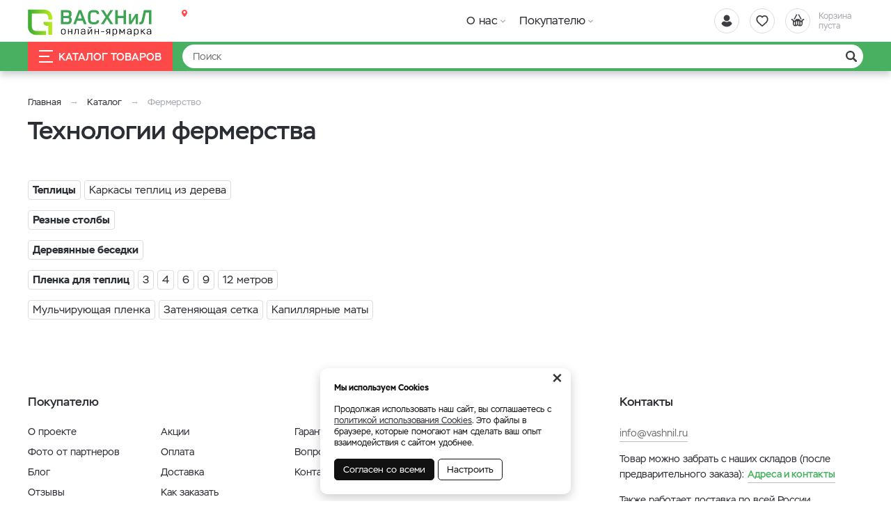

--- FILE ---
content_type: text/html; charset=UTF-8
request_url: https://vashnil.ru/katalog/tehnologii-fermerstva
body_size: 4950
content:
    <!DOCTYPE html>
    <html lang="ru">
    <head>
        <meta charset="UTF-8">
        <meta name="viewport" content="width=device-width, initial-scale=1.0">
        <meta name="format-detection" content="telephone=no"/>        
        <link rel="icon" href="/img/favicon.svg">
        <link rel="apple-touch-icon" href="/img/apple-touch-icon.png">

        <meta name='yandex-verification' content='a8dd8193f64b1a31'/>
        <meta name='google-site-verification' content='F6arFYAF7FcnzfjTP75xNOXcSosKMlyrtBUwvYAUIUg'>
        <meta name="csrf-param" content="_csrf">
<meta name="csrf-token" content="6xck3hUmELT-o7nR2GdxRmTLCzDAICR7WKPEAWm1K5fSfR23cRcn352azKS9JTopEoRvZ4JSCTA00ZszD-px3Q==">
        <meta property="og:type" content="website">
        <meta property="og:site_name" content="https://vashnil.ru/">
        <title>Технологии фермерства </title>
        <meta name="keywords" content="">
<meta name="description" content="Технологии фермерства">
<meta property="og:url" content="https://vashnil.ru/katalog/tehnologii-fermerstva">
<meta property="og:title" content="Технологии фермерства ">
<meta property="og:description" content="Технологии фермерства">
<link href="/assets/dd43fe1e/jquery.fancybox.min.css?v=1552331228" rel="stylesheet">
<link href="/css/style.min.css?v=1748586318" rel="stylesheet">
                	<script type="text/javascript">
  (function (d, w, id) {
    if (d.getElementById(id)) return;
    var ts = d.createElement("script");
    ts.type = "text/javascript";
    ts.async = true;
    ts.id = id;
    ts.src = "https://info.clientsender.com/info.js?" + +new Date();
    var f = function () {
      var s = d.getElementsByTagName("script")[0];
      s.parentNode.insertBefore(ts, s);
    };
    if (w.opera === "[object Opera]") {
      d.addEventListener("DOMContentLoaded", f, false);
    } else {
      f();
    }
  })(document, window, "icsvstat");
</script>

<!-- Google Tag Manager -->
<script>(function(w,d,s,l,i){w[l]=w[l]||[];w[l].push({'gtm.start':
new Date().getTime(),event:'gtm.js'});var f=d.getElementsByTagName(s)[0],
j=d.createElement(s),dl=l!='dataLayer'?'&l='+l:'';j.async=true;j.src=
'https://www.googletagmanager.com/gtm.js?id='+i+dl;f.parentNode.insertBefore(j,f);
})(window,document,'script','dataLayer','GTM-WSVC5HQ');</script>
<!-- End Google Tag Manager -->
                
    </head>
    <body>

    <!-- Google Tag Manager (noscript) -->
<noscript><iframe src="https://www.googletagmanager.com/ns.html?id=GTM-WSVC5HQ"
height="0" width="0" style="display:none;visibility:hidden"></iframe></noscript>
<!-- End Google Tag Manager (noscript) -->
    <script>            function setFavoritesQnt(qnt) {
                var cart = $('a#fav-cnt'); 
                if (qnt > 0) {
                    cart.addClass('active');
                    cart.attr('href', '/user/favorites');
                    cart.html("<i></i><sup>"+qnt+"</sup>");
                } else {
                    cart.removeClass('active');
                    cart.attr('href', null);
                    cart.html("<i></i>");
                }
            }
            function setCartPrice(price) {
                $('a#cart div span').html(price+' <b class="rub">₽</b>');
            }
            function setCartQnt(qnt) {
                var cart = $('a#cart'); 
                if (qnt > 0) {
                    cart.addClass('active');
                    cart.attr('href', '/cart');
                } else {
                    cart.removeClass('active');
                    cart.attr('href', null);
                }
                cart.find('sup').html(qnt);
            }</script>
    <div class="wrapper">
        <header class="header">
            
<div class="header__main">
    <div class="container">
        <div class="logo">
            <a href="/" class="logo__img" aria-label="Васхнил"></a>
        </div>
                <div class="user-nav">
            <a href="/user/orders"
               title="Вход / регистрация"
               class="user-nav__link user-nav__link_login ">
                <i></i>            </a>
            <a id="fav-cnt" class="user-nav__link user-nav__link_favorites" href="#" title="Избранное"><i></i></a>            
<a class="user-nav__link user-nav__link_cart" id="cart" href="#">
    <i></i>
    <div>Корзина <br>пуста</div>
</a>        </div>
        <button class="btn-nav-open" type="button" aria-label="Навигация"><i></i><i></i><i></i></button>
    </div>
</div>

<button type="button" class="btn-nav-close"><i>×</i></button>
<div class="header__nav">
    <div class="container">
        <div class="header-city">
            <a class="select-city-link fancybox fancybox-ajax" href="/cities" data-href="/ajax/geolocation/cities"><span></span></a>            <br>
                    </div>
                    <a class="header__nav-catalog-link" href="https://vashnil.ru/katalog/novosibirsk">Каталог</a>
                
<nav class="header__nav-menu">
    <ul>
<li class="has-dropdown">
<a href="https://vashnil.ru/o-nas">О нас</a><ul>
<li class="">
<a href="https://vashnil.ru/o-nas/o-proekte">О проекте</a></li>
<li class="">
<a href="https://vashnil.ru/o-nas/foto-ot-partnerov">Фото от партнеров</a></li>
<li class="">
<a href="https://vashnil.ru/o-nas/blog">Блог</a></li>
<li class="">
<a href="https://vashnil.ru/o-nas/otzyvy-pokupatelej">Отзывы</a></li>
</ul>
</li>
<li class="has-dropdown">
<a href="https://vashnil.ru/pokupatelu">Покупателю</a><ul>
<li class="">
<a href="https://vashnil.ru/pokupatelu/akcii-i-specpredlozenia">Акции</a></li>
<li class="">
<a href="https://vashnil.ru/pokupatelu/oplata">Оплата</a></li>
<li class="">
<a href="https://vashnil.ru/pokupatelu/dostavka">Доставка</a></li>
<li class="">
<a href="https://vashnil.ru/pokupatelu/kak-zakazat">Как заказать</a></li>
<li class="">
<a href="https://vashnil.ru/pokupatelu/otslezivanie-zakaza">Отслеживание заказа</a></li>
<li class="">
<a href="https://vashnil.ru/pokupatelu/garantii-i-vozvrat">Гарантии и возврат</a></li>
<li class="">
<a href="https://vashnil.ru/pokupatelu/vopros-otvet">Вопрос-ответ</a></li>
</ul>
</li>
</ul>
</nav>    </div>
</div>

<div class="catalog-nav">
    <div class="container">
        <button class="btn-search-open" type="button" aria-label="Поиск"></button>
        <div class="search">
            <button class="btn-search-close" type="button">×</button>
            <form action="/search/catalog" method="get" id="search-form">
                <div class="search__group">
                    <input name="q" type="search" class="form-control search__input" placeholder="Поиск" value="" aria-label="Найти">
                    <button class="btn search__btn" type="button" onclick="searchAction();"><i></i></button>
                </div>
            </form>
        </div>
        <button type="button" class="btn btn-cat-toggle"><i></i>Каталог товаров</button>
        
<div class="catalog-dropdown">
    <div class="catalog-dropdown__main">
        <div class="catalog-dropdown__list">
                                <button class="btn-dropdown" type="button"></button>
                    <a class="has-dropdown"
                       href="https://vashnil.ru/katalog/novosibirsk/plodovye-sazency/12"
                       data-id="12">
                        Саженцы<i></i>
                    </a>
                                                <button class="btn-dropdown" type="button"></button>
                    <a class="has-dropdown"
                       href="https://vashnil.ru/katalog/novosibirsk/semenall/228"
                       data-id="228">
                        Семена<i></i>
                    </a>
                                                <button class="btn-dropdown" type="button"></button>
                    <a class="has-dropdown"
                       href="https://vashnil.ru/katalog/novosibirsk/preparaty-dla-rastenievodstva/20"
                       data-id="20">
                        Уход за растениями<i></i>
                    </a>
                                                <button class="btn-dropdown" type="button"></button>
                    <a class="has-dropdown"
                       href="https://vashnil.ru/katalog/novosibirsk/teplicy/15"
                       data-id="15">
                        Теплицы <i></i>
                    </a>
                                                <button class="btn-dropdown" type="button"></button>
                    <a class="has-dropdown"
                       href="https://vashnil.ru/katalog/novosibirsk/grunt-i-torf-city/84"
                       data-id="84">
                        Грунты<i></i>
                    </a>
                                                <button class="btn-dropdown" type="button"></button>
                    <a class="has-dropdown"
                       href="https://vashnil.ru/katalog/novosibirsk/kontejnery-dla-rassady/138"
                       data-id="138">
                        Горшки рассадные<i></i>
                    </a>
                                                <button class="btn-dropdown" type="button"></button>
                    <a class="has-dropdown"
                       href="https://vashnil.ru/katalog/novosibirsk/sadovye-postrojki/227"
                       data-id="227">
                        Садовые постройки<i></i>
                    </a>
                                                <button class="btn-dropdown" type="button"></button>
                    <a class="has-dropdown"
                       href="https://vashnil.ru/katalog/novosibirsk/eko-produkty/101"
                       data-id="101">
                        Экопродукты<i></i>
                    </a>
                                    </div>
        <div class="catalog-dropdown__ajax catalog-dropdown_columns"></div>
    </div>
</div>    </div>
</div>
        </header>
        <section class="content-wrapper">
            <div class="page-content clearfix">
                                
<div class="page-head">
    <div class="container">
        <ol class="breadcrumb"><li><a href="/">Главная</a></li>
<li><a href="https://vashnil.ru/katalog/novosibirsk" data-pjax="0">Каталог</a></li>
<li><span>Фермерство</span></li>
</ol>           
        <h1>Технологии фермерства</h1>
    </div>
</div>

<div class="content-block text-content">
    <div class="container">
        <div class="categories">
<div class="categories__item" style="width: 100%;">
<div class="categories__item-body">
<div class="categories__item-list">
<div class="block"><a href="/katalog/{city}/teplicy"><strong>Теплицы</strong></a><a href="/katalog/{city}/teplicy/karkasy-teplic">Каркасы теплиц из дерева</a></div>
<div class="block"><a href="/katalog/{city}/besedki"><strong>Резные столбы</strong></a></div>
<div class="block"><a href="/katalog/{city}/reznye-stolby"><strong>Деревянные беседки</strong></a></div>
<div class="block"><a href="/katalog/novosibirsk/teplicy/teplicnaa-plenka"><strong>Пленка для теплиц</strong></a><a href="/katalog/gt/plenka-dla-teplic-3-metra">3</a><a href="/katalog/gt/plenka-dla-teplic-4-metra">4</a><a href="/katalog/gt/plenka-dla-teplic-6-metrov">6</a> <a href="/katalog/gt/plenka-dla-teplic-9-metrov">9</a><a href="/katalog/gt/plenka-dla-teplic-12-metrov">12 метров</a></div>
<div class="block"><a href="/katalog/novosibirsk/teplicy/ukryvnoj-material/mulciruusaa-plenka-mulcagram">Мульчирующая пленка</a><a href="/katalog/novosibirsk/teplicy/setki/zatenausaa-setka">Затеняющая сетка</a><a href="/katalog/novosibirsk/teplicy/kapillarnye-maty">Капиллярные маты</a></div>
</div>
</div>
</div>
</div>    </div>
</div>            </div>
            <footer class="footer">
                
<div class="footer__main">
    <div class="container">
        
<div class="footer__block">
    <div class="footer__block-title">Каталог</div>
    <ul class="footer__nav">
            </ul>
</div>
<div class="footer__block">
    <div class="footer__block-title">Покупателю</div>
    <ul class="footer__nav">
                    <li>
                <a href="https://vashnil.ru/o-nas/o-proekte">
                    О проекте                </a>
            </li>
                    <li>
                <a href="https://vashnil.ru/o-nas/foto-ot-partnerov">
                    Фото от партнеров                </a>
            </li>
                    <li>
                <a href="https://vashnil.ru/o-nas/blog">
                    Блог                </a>
            </li>
                    <li>
                <a href="https://vashnil.ru/o-nas/otzyvy-pokupatelej">
                    Отзывы                </a>
            </li>
                    <li>
                <a href="https://vashnil.ru/o-nas/sotrudnicestvo">
                    Сотрудничество                </a>
            </li>
                    <li>
                <a href="https://vashnil.ru/pokupatelu/akcii-i-specpredlozenia">
                    Акции                </a>
            </li>
                    <li>
                <a href="https://vashnil.ru/pokupatelu/oplata">
                    Оплата                </a>
            </li>
                    <li>
                <a href="https://vashnil.ru/pokupatelu/dostavka">
                    Доставка                </a>
            </li>
                    <li>
                <a href="https://vashnil.ru/pokupatelu/kak-zakazat">
                    Как заказать                </a>
            </li>
                    <li>
                <a href="https://vashnil.ru/pokupatelu/otslezivanie-zakaza">
                    Отслеживание заказа                </a>
            </li>
                    <li>
                <a href="https://vashnil.ru/pokupatelu/garantii-i-vozvrat">
                    Гарантии и возврат                </a>
            </li>
                    <li>
                <a href="https://vashnil.ru/pokupatelu/vopros-otvet">
                    Вопрос-ответ                </a>
            </li>
                    <li>
                <a href="https://vashnil.ru/kontakty">
                    Контакты                </a>
            </li>
            </ul>
</div>
<div class="footer__block">
    <div class="footer__block-title">Контакты</div>
        <div class="footer__contacts">
        <p><a href="mailto:info@vashnil.ru">info@vashnil.ru</a></p>
        <div class="footer__contacts-address">
            <p>Товар можно забрать с наших складов (после предварительного заказа): <a href="/kontakty">Адреса и контакты</a></p>
            <p>
                Также работает доставка по всей России. 
                            </p>
        </div>        
    </div>
    </div>

    </div>
</div>
<div class="footer__bottom">
    <div class="container">
        <div class="footer__copyright">© 2026 Онлайн-ярмарка ВАСХНиЛ.</div>
        <div class="footer__pay-info">
            <span>Мы принимаем:</span>
            <img src="/img/icons_payment.png" alt="" class="img-responsive" width="137" height="26">
        </div>
        <div class="logo-aface">
            <i></i><a href="http://aface.ru" target="_blank" rel="nofollow">Разработка</a>&nbsp;&nbsp;|&nbsp;&nbsp;<a href="http://a.aface.ru" target="_blank" rel="nofollow">Веб-аналитика</a>
        </div>
    </div>
</div>

<div class="footer__mobile">
    <div class="footer__mobile-messenger">
                <a href="mailto:info@vashnil.ru"  class="footer__mobile-messenger-btn footer__mobile-messenger-btn_mail" aria-label="Почта"></a>    
    </div>
    <div class="footer__mobile-city"></div>
</div>

            </footer>
        </section>
        <button type="button" class="btn-scroll-top" title="Наверх"><i></i></button>
    </div>
    
    <div class="cookie-info" style="display:none">
        <noindex>
            <a href="#" class="cookie-info__close">×</a>
            <p><strong>Мы используем Cookies</strong></p>
            <p>Продолжая использовать наш сайт, вы соглашаетесь с <a href="/fajly-cookie">политикой использования Cookies</a>. Это файлы в браузере, которые помогают нам сделать ваш опыт взаимодействия с сайтом удобнее.</p>
            <div class="cookie-info__options">
                <label>
                    <input type="checkbox" checked disabled>Обязательные
                </label>
                <label>
                    <input type="checkbox" checked>Аналитические
                </label>
                <label>
                    <input type="checkbox" checked>Маркетинговые
                </label>
                <div class="cookie-info__btns">
                    <button type="button" class="btn cookie-info__btn-agree">Согласен с выбранными</button>
                </div>
            </div>
            <div class="cookie-info__btns">
                <button type="button" class="btn cookie-info__btn-agree">Согласен со всеми</button>
                <button type="button" class="btn cookie-info__btn-options">Настроить</button>
            </div>
        </noindex>
    </div>    

    <script src="/assets/2b3d83fa/jquery.min.js?v=1693229950"></script>
<script src="/assets/1b0d89d8/yii.js?v=1698766748"></script>
<script src="/assets/dd43fe1e/jquery.fancybox.min.js?v=1552331228"></script>
<script src="/js/scripts.js?v=1748586318"></script>
<script src="/js/cart.js?v=1713402737"></script>
<script>jQuery(function ($) {
    //Add city on mobile
    var city_html = $('.header-city').html();
    $('.footer__mobile-city').html(city_html);
});</script>
<!-- Yandex.RTB R-A-10905528-1 -->
<script>
window.yaContextCb.push(() => {
    Ya.Context.AdvManager.render({
        "blockId": "R-A-10905528-1",
        "type": "floorAd",
        "platform": "desktop"
    })
})
</script>

<!-- Yandex.RTB R-A-10905528-2 -->
<script>
window.yaContextCb.push(() => {
    Ya.Context.AdvManager.render({
        "blockId": "R-A-10905528-2",
        "type": "floorAd",
        "platform": "touch"
    })
})
</script>

    </body>
    </html>



--- FILE ---
content_type: text/plain
request_url: https://www.google-analytics.com/j/collect?v=1&_v=j102&a=906006148&t=pageview&_s=1&dl=https%3A%2F%2Fvashnil.ru%2Fkatalog%2Ftehnologii-fermerstva&ul=en-us%40posix&dt=%D0%A2%D0%B5%D1%85%D0%BD%D0%BE%D0%BB%D0%BE%D0%B3%D0%B8%D0%B8%20%D1%84%D0%B5%D1%80%D0%BC%D0%B5%D1%80%D1%81%D1%82%D0%B2%D0%B0&sr=1280x720&vp=1280x720&_u=YEBAAEABAAAAACAAI~&jid=263633225&gjid=493179721&cid=1630520862.1769436530&tid=UA-45931829-1&_gid=356251876.1769436530&_r=1&_slc=1&gtm=45He61m0n81WSVC5HQv830419493za200zd830419493&gcd=13l3l3l3l1l1&dma=0&tag_exp=103116026~103200004~104527907~104528500~104684208~104684211~105391253~115938465~115938468~116682875~116992597~117041587~117223564&z=736141515
body_size: -449
content:
2,cG-J67P7D0NLD